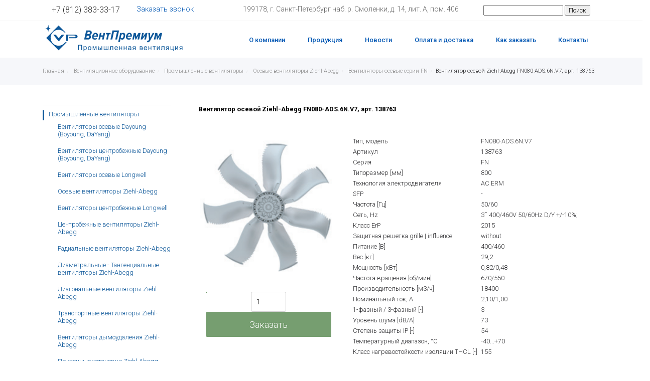

--- FILE ---
content_type: text/html; charset=utf-8
request_url: https://ventpremium.ru/catalog/promyshlennye-ventilyatory/osevye-ventilyatory/ventilyatoryi_osevyie_serii_fn/fn080ads6nv7_138763.html
body_size: 9890
content:
<!DOCTYPE html>
<html xmlns="http://www.w3.org/1999/xhtml">
<head>
<title>Вентилятор осевой Ziehl-Abegg FN080-ADS.6N.V7, арт. 138763 купить в ВентПремиум в СПб</title>
<meta http-equiv="Content-Type" content="text/html; charset=UTF-8">
<meta http-equiv="Cache-Control" content="max-age=3600, must-revalidate">
<meta http-equiv="X-UA-Compatible" content="IE=edge, chrome=1">
<meta name="keywords" content="Вентилятор осевой Ziehl-Abegg FN080-ADS.6N.V7, 138763">
<meta name="description" content="Вентилятор осевой Ziehl-Abegg FN080-ADS.6N.V7, арт. 138763, относится к серии вентиляторов осевого типа и имеет диаметр лопастей 800 мм. Он отличается от других вентиляторов своей мощностью и производительностью, обеспечивая высокую эффективность и надежность в работе.">
<meta name="cmsmagazine" content="e81196d9023e622ed7b92ae6bbd88e87">
<meta name="viewport" content="width=device-width initial-scale=1.0">
<meta name="format-detection" content="telephone=no">
<!-- css --><link rel="stylesheet" href="/cms/css/normalize/normalize_v4.1.1.css">
<link rel="stylesheet" href="/cms/css/libs/btp/btp.min.css" type="text/css">
<link rel="stylesheet" href="/templates/css/animate.css">
<link rel="stylesheet" href="/templates/css/typography.css">
<link rel="stylesheet" href="/templates/css/main.css">
<link type="text/css" href="/templates/catalogs/css/catalogs-link.css" rel="stylesheet">
<link type="text/css" href="/templates/catalogs/css/catalogs-style.css" rel="stylesheet">
<script type="text/javascript" src="/cms/js/jquery-3.1.1.min.js"></script>
</head>
<body>
<div class="wb-place">
<div id="content_t-menu-header_4">
	<header class="header bg-widget">
		<div class="header__top">
			<div class="container">
				<div class="header__top__wrap">
					<div class="header__top__block">
						<div class="header__top__phone">
							<a href="tel:+7 (812) 383-33-17" class="header__top__phone__link">+7 (812) 383-33-17</a>
						</div>
						<div class="header__top__collBack">
							<a href="/forms/33" style="color:#0056b3"class="header__top__collBack__link">
								Заказать звонок
							</a>
						</div>
					</div>
					<div class="header__top__block">
						<div class="header__top__address">
							199178, г. Санкт-Петербург наб. р. Смоленки, д. 14, лит. А, пом. 406
						</div>
					</div>
					<div>
						<div class="header__top__search">


                          
<form action="/s/search2" method="post" name="search" class="header__form" >
<input name="act" value="search" type="hidden" />
<input type="text" name="s_search" id="search" value="" >
<input id="search-submit"  type="submit" value="Поиск" />
</form>

                          
                          
                          
						</div>
					</div>
				</div>
			</div>
		</div>
		<div class="header__bottom">
			<div class="container">
				<div class="header__bottom__wrap">
					<div class="header__logo">
						<div class="burger">
							<div class="burger__line"></div>
							<div class="burger__line"></div>
							<div class="burger__line"></div>
						</div>
						<div class="header__logo__img">
                          <a href="/">
                              <div class="svg-color" style="width: 280px; height: 70px;display: inline-block;-webkit-mask-image: url(/userfiles/svg/logo.svg);mask-image:url(/userfiles/svg/logo.svg);"></div>
                            </a>
						</div>
					
					</div>
					<nav class="menu">
						<ul class="menu__list">
							<li class="menu__item-0">
								<a href="/about" class="menu__link-0">О компании</a>
							</li>
							<li class="menu__item-0">
								<a href="/catalog" class="menu__link-0">Продукция</a>
							</li>
							<li class="menu__item-0">
								<a href="/news" class="menu__link-0">Новости</a>
							</li>
							<li class="menu__item-0">
								<a href="/oplata_i_dostavka" class="menu__link-0">Оплата и доставка</a>
							</li>
							<li class="menu__item-0">
								<a href="/kak_zakazat" class="menu__link-0">Как заказать</a>
							</li>
							<li class="menu__item-0">
								<a href="/contacts" class="menu__link-0">Контакты</a>
							</li>
						</ul>
					</nav>
					<div class="header__top__search searc__mibile">
						<i class="header__top__svg" aria-hidden="true" >
							<svg xmlns="http://www.w3.org/2000/svg" width="17" height="17" viewBox="0 0 17 17">
								<defs>
									<style>
										.header__top__svg-fill {
											fill: #222;
											fill-rule: evenodd;
										}
									</style>
									</defs>
									<path class="header__top__svg-fill" d="M7.5,0A7.5,7.5,0,1,1,0,7.5,7.5,7.5,0,0,1,7.5,0Zm0,2A5.5,5.5,0,1,1,2,7.5,5.5,5.5,0,0,1,7.5,2Z"/>
									<path class="header__top__svg-fill" d="M13.417,12.035l3.3,3.3a0.978,0.978,0,1,1-1.382,1.382l-3.3-3.3A0.978,0.978,0,0,1,13.417,12.035Z"/>
							</svg>
						</i>
					</div>
				</div>
			</div>
		</div>
	</header>

</div>
<div id="content_BreadCrumbsGray_1" class="d-none d-lg-block"><div class="breadcrumb greyline">
<div class="container">
<ul class="breadcrumb">
<li><a class="color-888 color-theme-hover" href="/" title="Главная "><span>
Главная </span></a></li>
<li><a class="color-888 color-theme-hover" href="/catalog" title="Вентиляционное оборудование"><span>
Вентиляционное оборудование</span></a></li>
<li><a class="color-888 color-theme-hover" href="/catalog/promyshlennye-ventilyatory" title="Промышленные вентиляторы"><span>
Промышленные вентиляторы</span></a></li>
<li><a class="color-888 color-theme-hover" href="/catalog/promyshlennye-ventilyatory/osevye-ventilyatory" title="Осевые вентиляторы Ziehl-Abegg "><span>
Осевые вентиляторы Ziehl-Abegg </span></a></li>
<li><a class="color-888 color-theme-hover" href="/catalog/promyshlennye-ventilyatory/osevye-ventilyatory/ventilyatoryi_osevyie_serii_fn" title="Вентиляторы осевые серии FN"><span>
Вентиляторы осевые серии FN</span></a></li></span></a></li><li id="bx_breadcrumb_1" class="active"><span class="last_point">Вентилятор осевой Ziehl-Abegg FN080-ADS.6N.V7, арт. 138763</span></li>                                              
</ul>			
</div>
</div></div>

</div>
  
<div class="container">
<div class="row">
  <div class="col-xs-12 d-none d-lg-block col-sm-3 col-md-3 col-lg-3 wb-place">
     <div id="content_menu_vert_1"><nav class="menu bg-widget">
<ul class="menu__list">

	<li class="lev0 active menu__item-0"><a href="/catalog/promyshlennye-ventilyatory" class="menu__link-0"><span class="menu__text-0 active" >Промышленные вентиляторы</span></a>
		<ul class="submenu sub_lev0 menu__list-1">
		<li class="lev1 menu__item-1"><a href="/catalog/promyshlennye-ventilyatory/ventilyatoryi_osevyie_dayoung_boyoung" class="menu__link-1"><span class="menu__text-1" >Вентиляторы осевые Dayoung (Boyoung, DaYang)</span></a>
		</li>
		<li class="lev1 menu__item-1"><a href="/catalog/promyshlennye-ventilyatory/ventilyatoryi_tsentrobezhnyie_dayoung_boyoung" class="menu__link-1"><span class="menu__text-1" >Вентиляторы центробежные Dayoung (Boyoung, DaYang)</span></a>
		</li>
		<li class="lev1 menu__item-1"><a href="/catalog/promyshlennye-ventilyatory/ventilyatoryi_osevyie_longwell" class="menu__link-1"><span class="menu__text-1" >Вентиляторы осевые Longwell</span></a>
		</li>
		<li class="lev1 active menu__item-1"><a href="/catalog/promyshlennye-ventilyatory/osevye-ventilyatory" class="menu__link-1"><span class="menu__text-1 active" >Осевые вентиляторы Ziehl-Abegg </span></a>
		</li>
		<li class="lev1 menu__item-1"><a href="/catalog/promyshlennye-ventilyatory/ventilyatoryi_tsentrobezhnyie_longwell" class="menu__link-1"><span class="menu__text-1" >Вентиляторы центробежные Longwell</span></a>
		</li>
		<li class="lev1 menu__item-1"><a href="/catalog/promyshlennye-ventilyatory/tsentrobezhnye-ventilyatory" class="menu__link-1"><span class="menu__text-1" >Центробежные вентиляторы Ziehl-Abegg</span></a>
		</li>
		<li class="lev1 menu__item-1"><a href="/catalog/promyshlennye-ventilyatory/radialnyie_ventilyatoryi" class="menu__link-1"><span class="menu__text-1" >Радиальные вентиляторы Ziehl-Abegg</span></a>
		</li>
		<li class="lev1 menu__item-1"><a href="/catalog/promyshlennye-ventilyatory/diametralnyie__tangentsialnyie_ventilyatoryi" class="menu__link-1"><span class="menu__text-1" >Диаметральные - Тангенциальные вентиляторы Ziehl-Abegg</span></a>
		</li>
		<li class="lev1 menu__item-1"><a href="/catalog/promyshlennye-ventilyatory/diagonalnyie_ventilyatoryi" class="menu__link-1"><span class="menu__text-1" >Диагональные вентиляторы Ziehl-Abegg</span></a>
		</li>
		<li class="lev1 menu__item-1"><a href="/catalog/promyshlennye-ventilyatory/transportnyie_ventilyatoryi" class="menu__link-1"><span class="menu__text-1" >Транспортные вентиляторы Ziehl-Abegg</span></a>
		</li>
		<li class="lev1 menu__item-1"><a href="/catalog/promyshlennye-ventilyatory/ventilyatoryi_dyimoudaleniya" class="menu__link-1"><span class="menu__text-1" >Вентиляторы дымоудаления Ziehl-Abegg</span></a>
		</li>
		<li class="lev1 menu__item-1"><a href="/catalog/promyshlennye-ventilyatory/pritochnyie_ustanovki" class="menu__link-1"><span class="menu__text-1" >Приточные установки Ziehl-Abegg</span></a>
		</li>
		<li class="lev1 menu__item-1"><a href="/catalog/promyshlennye-ventilyatory/kryishnyie_ventilyatoryi" class="menu__link-1"><span class="menu__text-1" >Крышные вентиляторы Ziehl-Abegg</span></a>
		</li>
		</ul>
	</li>
	<li class="lev0 menu__item-0"><a href="/catalog/vzryvozashchishchennye-ventilyatory" class="menu__link-0"><span class="menu__text-0" >Взрывозащищенные вентиляторы</span></a>
		<ul class="submenu sub_lev0 menu__list-1">
		<li class="lev1 menu__item-1"><a href="/catalog/vzryvozashchishchennye-ventilyatory/vzryivozaschischennyie_osevyie_ventilyatoryi_serii_fb_atex" class="menu__link-1"><span class="menu__text-1" >Взрывозащищенные осевые вентиляторы серии FB_Atex Ziehl-Abegg</span></a>
		</li>
		<li class="lev1 menu__item-1"><a href="/catalog/vzryvozashchishchennye-ventilyatory/vzryivozaschischennyie_tsentrobezhnyie_ventilyatoryi_serii_erc_atex" class="menu__link-1"><span class="menu__text-1" >Взрывозащищенные центробежные вентиляторы серии ER..C_Atex Ziehl-Abegg</span></a>
		</li>
		</ul>
	</li>
	<li class="lev0 menu__item-0"><a href="/catalog/privodnye-sistemy" class="menu__link-0"><span class="menu__text-0" >Приводные системы</span></a>
		<ul class="submenu sub_lev0 menu__list-1">
		<li class="lev1 menu__item-1"><a href="/catalog/privodnye-sistemy/dvigateli_dlya_liftov" class="menu__link-1"><span class="menu__text-1" >Двигатели для лифтов Ziehl-Abegg</span></a>
		</li>
		<li class="lev1 menu__item-1"><a href="/catalog/privodnye-sistemy/dvigateli_dlya_podemnikov" class="menu__link-1"><span class="menu__text-1" >Двигатели для подъемников Ziehl-Abegg</span></a>
		</li>
		</ul>
	</li>
	<li class="lev0 menu__item-0"><a href="/catalog/rabochie-kolesa" class="menu__link-0"><span class="menu__text-0" >Рабочие колеса</span></a>
		<ul class="submenu sub_lev0 menu__list-1">
		<li class="lev1 menu__item-1"><a href="/catalog/rabochie-kolesa/radialnyie_kolesa" class="menu__link-1"><span class="menu__text-1" >Радиальные колеса Ziehl-Abegg</span></a>
		</li>
		<li class="lev1 menu__item-1"><a href="/catalog/rabochie-kolesa/rabochie_kolesa_bez_motorov" class="menu__link-1"><span class="menu__text-1" >Рабочие колеса без моторов Ziehl-Abegg</span></a>
		</li>
		</ul>
	</li>
	<li class="lev0 menu__item-0"><a href="/catalog/avtomatika-dlya-sistem-ventilyatsii" class="menu__link-0"><span class="menu__text-0" >Автоматика для систем вентиляции</span></a>
		<ul class="submenu sub_lev0 menu__list-1">
		<li class="lev1 menu__item-1"><a href="/catalog/avtomatika-dlya-sistem-ventilyatsii/preobrazovatel_chastotyi" class="menu__link-1"><span class="menu__text-1" >Преобразователь частоты Ziehl-Abegg</span></a>
		</li>
		<li class="lev1 menu__item-1"><a href="/catalog/avtomatika-dlya-sistem-ventilyatsii/elektronnyie_regulyatoryi_napryazheniya" class="menu__link-1"><span class="menu__text-1" >Электронные регуляторы напряжения Ziehl-Abegg</span></a>
		</li>
		<li class="lev1 menu__item-1"><a href="/catalog/avtomatika-dlya-sistem-ventilyatsii/reguliruyuschie_ustroystva_dlya_transformatorov" class="menu__link-1"><span class="menu__text-1" >Регулирующие устройства для трансформаторов Ziehl-Abegg</span></a>
		</li>
		<li class="lev1 menu__item-1"><a href="/catalog/avtomatika-dlya-sistem-ventilyatsii/zaschita_dvigatelya" class="menu__link-1"><span class="menu__text-1" >Защита двигателя Ziehl-Abegg</span></a>
		</li>
		<li class="lev1 menu__item-1"><a href="/catalog/avtomatika-dlya-sistem-ventilyatsii/preobrazovateli_chastotyi_zetadyn_dlya_privodov_podemnikov" class="menu__link-1"><span class="menu__text-1" >Преобразователи частоты ZETADYN для приводов подъемников Ziehl-Abegg</span></a>
		</li>
		<li class="lev1 menu__item-1"><a href="/catalog/avtomatika-dlya-sistem-ventilyatsii/blok_upravleniya_evac_3c_avariynoy_evakuatsii_lifta" class="menu__link-1"><span class="menu__text-1" >Блок управления EVAC 3C аварийной эвакуации лифта Ziehl-Abegg</span></a>
		</li>
		<li class="lev1 menu__item-1"><a href="/catalog/avtomatika-dlya-sistem-ventilyatsii/evakuatsionnaya_ustanovka_evac_3b_dlya_avariynoy_evakuatsii" class="menu__link-1"><span class="menu__text-1" >Эвакуационная установка EVAC 3B для аварийной эвакуации Ziehl-Abegg</span></a>
		</li>
		</ul>
	</li>
</ul>
</nav></div>
     <!-- <div id="content_rekom_produc_1">rekom_produc_1</div>-->
   <!--  <div id="content_recently_viewed_products_1">recently_viewed_products_1</div>-->
  </div>
  <div class="col-xs-12 col-sm-12 col-md-12 col-lg-9 wb-place" style="padding-left:40px;">  
      <div id="content_free_title1_7"><h1>Вентилятор осевой Ziehl-Abegg FN080-ADS.6N.V7, арт. 138763</h1></div> 
    
      <div id="content_album_catalog_1"></div>
<div id="content_content_7"><link rel="stylesheet" href="/templates/modules/cat_product/cat_product.css">
	<script src="/cms/js/JsHttpRequest.js"/></script>
<form method="post" class="pageProduct__form">
	<input type="hidden" name="id" value="343">
		<!-- Старая корзина -->
		<input type="hidden" name="act" value="buy">
			<div class="pageProduct__wrap">
				<div class="pageProduct__left">
					<div class="pageProduct__img">
						<div class="pageProduct__img__item">
							<img src="/userfiles/fn/FN080.png" alt="Вентилятор осевой Ziehl-Abegg FN080-ADS.6N.V7, арт. 138763"/>
							</div>
					</div>
					<div class="pageProduct__add">
					<div class="pageProduct__addBlock">
					<div class="pageProduct__goodsAmount__block"><input name="product_count" type="number" value="1"></div>
						<input type="submit" value="Заказать"  id="bay"  class="pageProduct__addBlock__button button">
							<!--  -->
						</div>
					</div>
				</div>
				<div class="pageProduct__right">
					<div class="row">
						<div class="col-6 pageProduct__property__item">Тип, модель</div>
						<div class="col-6 pageProduct__property__item">FN080-ADS.6N.V7  </div>
					</div>
					
					<div class="row">
						<div class="col-6 pageProduct__property__item">Артикул</div>
						<div class="col-6 pageProduct__property__item">138763  </div>
					</div>
					
					<div class="row">
						<div class="col-6 pageProduct__property__item">Серия</div>
						<div class="col-6 pageProduct__property__item">FN  </div>
					</div>
					
					<div class="row">
						<div class="col-6 pageProduct__property__item">Типоразмер [мм]</div>
						<div class="col-6 pageProduct__property__item">800  </div>
					</div>
					
					<div class="row">
						<div class="col-6 pageProduct__property__item">Технология электродвигателя</div>
						<div class="col-6 pageProduct__property__item">AC ERM  </div>
					</div>
					
					<div class="row">
						<div class="col-6 pageProduct__property__item">SFP</div>
						<div class="col-6 pageProduct__property__item">-  </div>
					</div>
					
					<div class="row">
						<div class="col-6 pageProduct__property__item">Частота [Гц]</div>
						<div class="col-6 pageProduct__property__item">50/60  </div>
					</div>
					
					<div class="row">
						<div class="col-6 pageProduct__property__item">Сеть, Hz</div>
						<div class="col-6 pageProduct__property__item">3˜ 400/460V 50/60Hz D/Y +/-10%;  </div>
					</div>
					
					<div class="row">
						<div class="col-6 pageProduct__property__item">Класс ErP</div>
						<div class="col-6 pageProduct__property__item">2015  </div>
					</div>
					
					<div class="row">
						<div class="col-6 pageProduct__property__item">Защитная решетка grille | influence</div>
						<div class="col-6 pageProduct__property__item">without  </div>
					</div>
					
					<div class="row">
						<div class="col-6 pageProduct__property__item">Питание [В]</div>
						<div class="col-6 pageProduct__property__item">400/460  </div>
					</div>
					
					<div class="row">
						<div class="col-6 pageProduct__property__item">Вес [кг]</div>
						<div class="col-6 pageProduct__property__item">29,2  </div>
					</div>
					
					<div class="row">
						<div class="col-6 pageProduct__property__item">Мощность [кВт]</div>
						<div class="col-6 pageProduct__property__item">0,82/0,48  </div>
					</div>
					
					<div class="row">
						<div class="col-6 pageProduct__property__item">Частота вращения [об/мин]</div>
						<div class="col-6 pageProduct__property__item">670/550  </div>
					</div>
					
					<div class="row">
						<div class="col-6 pageProduct__property__item">Производительность [м3/ч]</div>
						<div class="col-6 pageProduct__property__item">18400  </div>
					</div>
					
					<div class="row">
						<div class="col-6 pageProduct__property__item">Номинальный ток, А</div>
						<div class="col-6 pageProduct__property__item">2,10/1,00  </div>
					</div>
					
					<div class="row">
						<div class="col-6 pageProduct__property__item">1-фазный / 3-фазный [-]</div>
						<div class="col-6 pageProduct__property__item">3  </div>
					</div>
					
					<div class="row">
						<div class="col-6 pageProduct__property__item">Уровень шума [dB/A]</div>
						<div class="col-6 pageProduct__property__item">73  </div>
					</div>
					
					<div class="row">
						<div class="col-6 pageProduct__property__item">Степень защиты IP [-]</div>
						<div class="col-6 pageProduct__property__item">54  </div>
					</div>
					
					<div class="row">
						<div class="col-6 pageProduct__property__item">Температурный диапазон, °С</div>
						<div class="col-6 pageProduct__property__item">-40...+70  </div>
					</div>
					
					<div class="row">
						<div class="col-6 pageProduct__property__item">Класс нагревостойкости изоляции THCL [-]</div>
						<div class="col-6 pageProduct__property__item">155  </div>
					</div>
					</div>
			</div>
			<div class="pageProduct__description">
				<div class=""><p>Вентилятор осевой Ziehl-Abegg FN080-ADS.6N.V7, арт. 138763, относится к серии вентиляторов осевого типа и имеет диаметр лопастей 800 мм. Он отличается от других вентиляторов своей мощностью и производительностью, обеспечивая высокую эффективность и надежность в работе.

<br><br>Технические особенности вентилятора Ziehl-Abegg FN080-ADS.6N.V7 включают в себя высокоскоростной двигатель, мощностью 0,82 кВт и максимальной скоростью вращения вентилятора до 670 оборотов в минуту. Он имеет высокий уровень воздушного потока до 18 400 м³/ч и высокую степень сжатия до 2,6 кПа. Также, этот вентилятор имеет защиту от перегрузки, короткого замыкания и низкого напряжения, что делает его очень безопасным в использовании.

<br><br>Ziehl-Abegg FN080-ADS.6N.V7 используется в различных сферах применения, таких как промышленные производства, транспортные средства, системы вентиляции и кондиционирования, а также в других областях, где требуется большой объем воздушного потока. Этот вентилятор подходит для использования в сухих и влажных условиях, что расширяет его возможности применения. Он также отличается низким уровнем шума, что делает его идеальным для использования в помещениях, где требуется тихая работа.</p></div>
				<div class=""><p><b>Технические характеристики:</b></p>

<ul>
	<li>Тип - <span style="color:#2980b9;"><strong>FN080-ADS.6N.V7</strong></span>;</li>
	<li>Каталожный номер - <span style="color:#2980b9;"><strong>138763</strong></span><strong>;</strong></li>
	<li>Типоразмер - <b>800 мм</b>;</li>
	<li>Технология электродвигателя - <b>AC ERM</b>;</li>
	<li>SFP&nbsp;[-]&nbsp;<strong>-</strong>;</li>
	<li>Частота f<span style="font-size:8px;">BP</span> (Hz) - <span style="color:#2980b9;"><strong>5</strong><b>0</b></span>;</li>
	<li>Сеть - <strong>3&tilde; 400V 50Hz D</strong>;</li>
	<li>Класс&nbsp;ErP [-] -&nbsp;<strong>2015</strong><strong>;</strong></li>
	<li>UL&nbsp;[-] <strong>-;</strong></li>
	<li>Защитная решетка grille | influence - <strong>pressure side / measured</strong><strong>;</strong></li>
	<li>КПД &eta;<sub>statA&nbsp;</sub>[%] -&nbsp;<strong>33,4;</strong></li>
	<li>Производительность N<sub>IST&nbsp;</sub>[%] -&nbsp;<strong>40,3;</strong></li>
	<li>Производительность N<sub>target&nbsp;</sub>[%] - <strong>40;</strong></li>
	<li>Номинальный ток &Iota;<sub>&Nu;&nbsp;</sub>(A) - <strong>2.10</strong><strong>;</strong></li>
	<li>Макс. допустимая температура перемещаемой среды (tr) &deg;C&quot; - <b>70</b>;</li>
	<li>&rho;&nbsp;[kg/m&sup3;] -&nbsp;<strong>1.16;</strong></li>
	<li>Напряжение U<sub>N</sub> [V] - <strong>40</strong><b>0</b>;</li>
	<li>P<sub>N&nbsp;</sub>[kW] - <strong>0.82</strong>;</li>
</ul>

<p><b>Характеристики вентилятора:</b></p>

<ul>
	<li>частота&nbsp;вращения&nbsp;вентилятора&nbsp;(n)&nbsp;| max.&nbsp;(nmax)&nbsp;, 1/min <strong>- &shy; 670</strong>;</li>
	<li>Масса изделия (mPr) kg - <strong>36,5</strong>;</li>
	<li>1-фазный / 3-фазный [-] - <b>3</b>;</li>
	<li>IP [-] - <strong>54</strong>;</li>
	<li>THCL [-] - <b>155</b>;</li>
</ul>

<p><b>Данные на заводской табличке:</b><br />
<br />
<img alt="" src="/userfiles/Produktbild_FE2owlet-S.jpg" style="width: 240px; height: 220px;" />&nbsp; &nbsp; &nbsp;</p>

<p>3&tilde; 400V +10/-10 D/Y 50Hz P1 0.82/0.48kW P2 0.54/0.28kW<br />
2.10/1.00A DI=0% 670/550/MIN COSY 0.56 70&deg;C<br />
3&tilde; 400V +10/-10 D/Y 60Hz P1 1.10/0.52kW P2 0.64/0.19kW<br />
2.40/1.10A DI=0% 720/520/MIN COSY 0.67 70&deg;C<br />
3&tilde; 460V +10/-10 D/Y 60Hz P1 1.25/0.68kW P2 0.76/0.26kW<br />
2.50/1.20A DI=0% 770/550/MIN COSY 0.63 70&deg;C<br />
IP54 THCL155<br />
Efficiency class -<br />
<b>ErP-данные</b><br />
КПД &eta;<sub>statA</sub>: 33,4%<br />
производительность: N<sub>IST</sub>&nbsp;= 40,3 % / N<sub>target</sub>&nbsp;= 40 %</p>

<p><b>Расход воздуха | Измеренная плотность 1.16 [kg/m&sup3;</b>] <b><strong>5</strong>0&nbsp;</b><strong>Hz</strong><b>&nbsp; &nbsp; &nbsp; &nbsp; &nbsp; &nbsp; &nbsp; &nbsp; &nbsp; &nbsp; &nbsp; &nbsp; &nbsp; &nbsp; &nbsp; &nbsp; &nbsp; &nbsp; &nbsp; &nbsp; &nbsp; &nbsp; &nbsp;&nbsp;</b><br />
Measured in full nozzle without guard grille in air flow direction V in installation type A according to ISO5801</p>

<p><img alt="" src="/userfiles/1723.png" style="width: 500px; height: 310px;" />&nbsp; &nbsp;&nbsp;</p>

<p><b>Потребляемая мощность P1&nbsp;</b><strong>(Hz - </strong><b><strong>5</strong>0)&nbsp;<br />
<img alt="" src="/userfiles/1724.png" style="width: 500px; height: 369px;" />&nbsp; &nbsp;&nbsp;</b></p>

<p><b>КПД &eta;sF&nbsp;</b><strong>(Hz - </strong><b><strong>5</strong>0)&nbsp;<br />
<img alt="" src="/userfiles/1725.png" style="width: 500px; height: 369px;" />&nbsp; &nbsp;&nbsp;</b></p>

<p><b>Акустические хар-ки Lw(A),5&nbsp;</b><strong>(Hz - </strong><b><strong>5</strong>0)&nbsp;<br />
<img alt="" src="/userfiles/1726.png" style="width: 500px; height: 183px;" /></b></p>

<p><b>Чертеж<br />
<img alt="" src="/userfiles/1727.png" style="width: 500px; height: 400px;" /></b></p>

<p><b>Технические характеристики:</b></p>

<ul>
	<li>Тип - <span style="color:#2980b9;"><strong>FN080-ADS.6N.V7</strong></span>;</li>
	<li>Каталожный номер - <span style="color:#2980b9;"><strong>138763</strong></span><strong>;</strong></li>
	<li>Типоразмер - <b>800 мм</b>;</li>
	<li>Технология электродвигателя - <b>AC ERM</b>;</li>
	<li>SFP&nbsp;[-]&nbsp;<strong>-</strong>;</li>
	<li>Частота f<span style="font-size:8px;">BP</span> (Hz) - <span style="color:#2980b9;"><strong>5</strong><b>0</b></span>;</li>
	<li>Сеть - <strong>3&tilde; 400V 50Hz Y</strong>;</li>
	<li>Класс&nbsp;ErP [-] -&nbsp;<strong>2015</strong><strong>;</strong></li>
	<li>UL&nbsp;[-] <strong>-;</strong></li>
	<li>Защитная решетка grille | influence - <strong>pressure side / measured;</strong></li>
	<li>КПД &eta;<sub>statA&nbsp;</sub>[%] -&nbsp;<strong>33,4;</strong></li>
	<li>Производительность N<sub>IST&nbsp;</sub>[%] -&nbsp;<strong>40,3;</strong></li>
	<li>Производительность N<sub>target&nbsp;</sub>[%] - <strong>40;</strong></li>
	<li>Номинальный ток &Iota;<sub>&Nu;&nbsp;</sub>(A) - <strong>1.00</strong><strong>;</strong></li>
	<li>Макс. допустимая температура перемещаемой среды (tr) &deg;C&quot; - <b>70</b>;</li>
	<li>&rho;&nbsp;[kg/m&sup3;] -&nbsp;<strong>1.16;</strong></li>
	<li>Напряжение U<sub>N</sub> [V] - <strong>40</strong><b>0</b>;</li>
	<li>P<sub>N&nbsp;</sub>[kW] - <strong>0.48</strong>;</li>
</ul>

<p><b>Характеристики вентилятора:</b></p>

<ul>
	<li>частота&nbsp;вращения&nbsp;вентилятора&nbsp;(n)&nbsp;| max.&nbsp;(nmax)&nbsp;, 1/min <strong>- &shy; 550</strong>;</li>
	<li>Масса изделия (mPr) kg - <strong>36,5</strong>;</li>
	<li>1-фазный / 3-фазный [-] - <b>3</b>;</li>
	<li>IP [-] - <strong>54</strong>;</li>
	<li>THCL [-] - <b>155</b>;</li>
</ul>

<p><b>Данные на заводской табличке:</b><br />
<br />
<img alt="" src="/userfiles/Produktbild_FE2owlet-S.jpg" style="width: 240px; height: 220px;" />&nbsp; &nbsp; &nbsp;</p>

<p>3&tilde; 400V +10/-10 D/Y 50Hz P1 0.82/0.48kW P2 0.54/0.28kW<br />
2.10/1.00A DI=0% 670/550/MIN COSY 0.56 70&deg;C<br />
3&tilde; 400V +10/-10 D/Y 60Hz P1 1.10/0.52kW P2 0.64/0.19kW<br />
2.40/1.10A DI=0% 720/520/MIN COSY 0.67 70&deg;C<br />
3&tilde; 460V +10/-10 D/Y 60Hz P1 1.25/0.68kW P2 0.76/0.26kW<br />
2.50/1.20A DI=0% 770/550/MIN COSY 0.63 70&deg;C<br />
IP54 THCL155<br />
Efficiency class -<br />
<b>ErP-данные</b><br />
КПД &eta;<sub>statA</sub>: 33,4%<br />
производительность: N<sub>IST</sub>&nbsp;= 40,3 % / N<sub>target</sub>&nbsp;= 40 %</p>

<p><b>Расход воздуха | Измеренная плотность 1.16 [kg/m&sup3;</b>] <b><strong>5</strong>0&nbsp;</b><strong>Hz</strong><b>&nbsp; &nbsp; &nbsp; &nbsp; &nbsp; &nbsp; &nbsp; &nbsp; &nbsp; &nbsp; &nbsp; &nbsp; &nbsp; &nbsp; &nbsp; &nbsp; &nbsp; &nbsp; &nbsp; &nbsp; &nbsp; &nbsp; &nbsp;&nbsp;</b><br />
Measured in full nozzle without guard grille in air flow direction V in installation type A according to ISO5801</p>

<p><img alt="" src="/userfiles/1723.png" style="width: 500px; height: 310px;" />&nbsp; &nbsp;&nbsp;</p>

<p><b>Потребляемая мощность P1&nbsp;</b><strong>(Hz - </strong><b><strong>5</strong>0)&nbsp;<br />
<img alt="" src="/userfiles/1724.png" style="width: 500px; height: 369px;" />&nbsp; &nbsp;&nbsp;</b></p>

<p><b>КПД &eta;sF&nbsp;</b><strong>(Hz - </strong><b><strong>5</strong>0)&nbsp;<br />
<img alt="" src="/userfiles/1725.png" style="width: 500px; height: 369px;" />&nbsp; &nbsp;&nbsp;</b></p>

<p><b>Акустические хар-ки Lw(A),5&nbsp;</b><strong>(Hz - </strong><b><strong>5</strong>0)&nbsp;<br />
<img alt="" src="/userfiles/1726.png" style="width: 500px; height: 183px;" /></b></p>

<p><b>Чертеж<br />
<img alt="" src="/userfiles/1727.png" style="width: 500px; height: 400px;" /></b></p>

<p><b>Технические характеристики:</b></p>

<ul>
	<li>Тип - <span style="color:#2980b9;"><strong>FN080-ADS.6N.V7</strong></span>;</li>
	<li>Каталожный номер - <span style="color:#2980b9;"><strong>138763</strong></span><strong>;</strong></li>
	<li>Типоразмер - <b>800 мм</b>;</li>
	<li>Технология электродвигателя - <b>AC ERM</b>;</li>
	<li>SFP&nbsp;[-]&nbsp;<strong>-</strong>;</li>
	<li>Частота f<span style="font-size:8px;">BP</span> (Hz) - <span style="color:#2980b9;"><strong>6</strong><b>0</b></span>;</li>
	<li>Сеть - <strong>3&tilde; 400V 60Hz D</strong>;</li>
	<li>Класс&nbsp;ErP [-] -&nbsp;<strong>2015</strong><strong>;</strong></li>
	<li>UL&nbsp;[-] <strong>-;</strong></li>
	<li>Защитная решетка grille | influence - <strong>pressure side / measured;</strong></li>
	<li>КПД &eta;<sub>statA&nbsp;</sub>[%] -&nbsp;<strong>32,7;</strong></li>
	<li>Производительность N<sub>IST&nbsp;</sub>[%] -&nbsp;<strong>40,3;</strong></li>
	<li>Производительность N<sub>target&nbsp;</sub>[%] - <strong>40;</strong></li>
	<li>Номинальный ток &Iota;<sub>&Nu;&nbsp;</sub>(A) - <strong>2.40</strong><strong>;</strong></li>
	<li>Макс. допустимая температура перемещаемой среды (tr) &deg;C&quot; - <b>70</b>;</li>
	<li>&rho;&nbsp;[kg/m&sup3;] -&nbsp;<strong>1.16;</strong></li>
	<li>Напряжение U<sub>N</sub> [V] - <strong>40</strong><b>0</b>;</li>
	<li>P<sub>N&nbsp;</sub>[kW] - <strong>1.10</strong>;</li>
</ul>

<p><b>Характеристики вентилятора:</b></p>

<ul>
	<li>частота&nbsp;вращения&nbsp;вентилятора&nbsp;(n)&nbsp;| max.&nbsp;(nmax)&nbsp;, 1/min <strong>- &shy; 720</strong>;</li>
	<li>Масса изделия (mPr) kg - <strong>36,5</strong>;</li>
	<li>1-фазный / 3-фазный [-] - <b>3</b>;</li>
	<li>IP [-] - <strong>54</strong>;</li>
	<li>THCL [-] - <b>155</b>;</li>
</ul>

<p><b>Данные на заводской табличке:</b><br />
<br />
<img alt="" src="/userfiles/Produktbild_FE2owlet-S.jpg" style="width: 240px; height: 220px;" />&nbsp; &nbsp; &nbsp;</p>

<p>3&tilde; 400V +10/-10 D/Y 50Hz P1 0.82/0.48kW P2 0.54/0.28kW<br />
2.10/1.00A DI=0% 670/550/MIN COSY 0.56 70&deg;C<br />
3&tilde; 400V +10/-10 D/Y 60Hz P1 1.10/0.52kW P2 0.64/0.19kW<br />
2.40/1.10A DI=0% 720/520/MIN COSY 0.67 70&deg;C<br />
3&tilde; 460V +10/-10 D/Y 60Hz P1 1.25/0.68kW P2 0.76/0.26kW<br />
2.50/1.20A DI=0% 770/550/MIN COSY 0.63 70&deg;C<br />
IP54 THCL155<br />
Efficiency class -<br />
<b>ErP-данные</b><br />
КПД &eta;<sub>statA</sub>: 32,7%<br />
производительность: N<sub>IST</sub>&nbsp;= 40,3 % / N<sub>target</sub>&nbsp;= 40 %</p>

<p><b>Расход воздуха | Измеренная плотность 1.16 [kg/m&sup3;</b>] <b><strong>6</strong>0&nbsp;</b><strong>Hz</strong><b>&nbsp; &nbsp; &nbsp; &nbsp; &nbsp; &nbsp; &nbsp; &nbsp; &nbsp; &nbsp; &nbsp; &nbsp; &nbsp; &nbsp; &nbsp; &nbsp; &nbsp; &nbsp; &nbsp; &nbsp; &nbsp; &nbsp; &nbsp;&nbsp;</b><br />
Measured in full nozzle without guard grille in air flow direction V in installation type A according to ISO5801</p>

<p><img alt="" src="/userfiles/1728.png" style="width: 500px; height: 310px;" />&nbsp; &nbsp;&nbsp;</p>

<p><b>Потребляемая мощность P1&nbsp;</b><strong>(Hz - </strong><b><strong>6</strong>0)&nbsp;<br />
<img alt="" src="/userfiles/1729.png" style="width: 500px; height: 369px;" />&nbsp; &nbsp;&nbsp;</b></p>

<p><b>КПД &eta;sF&nbsp;</b><strong>(Hz - </strong><b><strong>6</strong>0)&nbsp;<br />
<img alt="" src="/userfiles/1730.png" style="width: 500px; height: 369px;" />&nbsp; &nbsp;&nbsp;</b></p>

<p><b>Акустические хар-ки Lw(A),5&nbsp;</b><strong>(Hz - </strong><b><strong>6</strong>0)&nbsp;<br />
<img alt="" src="/userfiles/1731.png" style="width: 500px; height: 183px;" /></b></p>

<p><b>Чертеж<br />
<img alt="" src="/userfiles/1727.png" style="width: 500px; height: 400px;" /></b></p>

<p><b>Технические характеристики:</b></p>

<ul>
	<li>Тип - <span style="color:#2980b9;"><strong>FN080-ADS.6N.V7</strong></span>;</li>
	<li>Каталожный номер - <span style="color:#2980b9;"><strong>138763</strong></span><strong>;</strong></li>
	<li>Типоразмер - <b>800 мм</b>;</li>
	<li>Технология электродвигателя - <b>AC ERM</b>;</li>
	<li>SFP&nbsp;[-]&nbsp;<strong>-</strong>;</li>
	<li>Частота f<span style="font-size:8px;">BP</span> (Hz) - <span style="color:#2980b9;"><strong>6</strong><b>0</b></span>;</li>
	<li>Сеть - <strong>3&tilde; 400V 60Hz Y</strong>;</li>
	<li>Класс&nbsp;ErP [-] -&nbsp;<strong>2015</strong><strong>;</strong></li>
	<li>UL&nbsp;[-] <strong>-;</strong></li>
	<li>Защитная решетка grille | influence - <strong>pressure side / measured;</strong></li>
	<li>КПД &eta;<sub>statA&nbsp;</sub>[%] -&nbsp;<strong>32,7;</strong></li>
	<li>Производительность N<sub>IST&nbsp;</sub>[%] -&nbsp;<strong>40,3;</strong></li>
	<li>Производительность N<sub>target&nbsp;</sub>[%] - <strong>40;</strong></li>
	<li>Номинальный ток &Iota;<sub>&Nu;&nbsp;</sub>(A) - <strong>1.10</strong><strong>;</strong></li>
	<li>Макс. допустимая температура перемещаемой среды (tr) &deg;C&quot; - <strong>7</strong><b>0</b>;</li>
	<li>&rho;&nbsp;[kg/m&sup3;] -&nbsp;<strong>1.16;</strong></li>
	<li>Напряжение U<sub>N</sub> [V] - <strong>40</strong><b>0</b>;</li>
	<li>P<sub>N&nbsp;</sub>[kW] - <strong>0.52</strong>;</li>
</ul>

<p><b>Характеристики вентилятора:</b></p>

<ul>
	<li>частота&nbsp;вращения&nbsp;вентилятора&nbsp;(n)&nbsp;| max.&nbsp;(nmax)&nbsp;, 1/min <strong>- &shy; 520</strong>;</li>
	<li>Масса изделия (mPr) kg - <strong>36,5</strong>;</li>
	<li>1-фазный / 3-фазный [-] - <b>3</b>;</li>
	<li>IP [-] - <strong>54</strong>;</li>
	<li>THCL [-] - <b>155</b>;</li>
</ul>

<p><b>Данные на заводской табличке:</b><br />
<br />
<img alt="" src="/userfiles/Produktbild_FE2owlet-S.jpg" style="width: 240px; height: 220px;" />&nbsp; &nbsp; &nbsp;</p>

<p>3&tilde; 400V +10/-10 D/Y 50Hz P1 0.82/0.48kW P2 0.54/0.28kW<br />
2.10/1.00A DI=0% 670/550/MIN COSY 0.56 70&deg;C<br />
3&tilde; 400V +10/-10 D/Y 60Hz P1 1.10/0.52kW P2 0.64/0.19kW<br />
2.40/1.10A DI=0% 720/520/MIN COSY 0.67 70&deg;C<br />
3&tilde; 460V +10/-10 D/Y 60Hz P1 1.25/0.68kW P2 0.76/0.26kW<br />
2.50/1.20A DI=0% 770/550/MIN COSY 0.63 70&deg;C<br />
IP54 THCL155<br />
Efficiency class -<br />
<b>ErP-данные</b><br />
КПД &eta;<sub>statA</sub>: 32,7%<br />
производительность: N<sub>IST</sub>&nbsp;= 40,3 % / N<sub>target</sub>&nbsp;= 40 %</p>

<p><b>Расход воздуха | Измеренная плотность 1.16 [kg/m&sup3;</b>] <b><strong>6</strong>0&nbsp;</b><strong>Hz</strong><b>&nbsp; &nbsp; &nbsp; &nbsp; &nbsp; &nbsp; &nbsp; &nbsp; &nbsp; &nbsp; &nbsp; &nbsp; &nbsp; &nbsp; &nbsp; &nbsp; &nbsp; &nbsp; &nbsp; &nbsp; &nbsp; &nbsp; &nbsp;&nbsp;</b><br />
Measured in full nozzle without guard grille in air flow direction V in installation type A according to ISO5801</p>

<p><img alt="" src="/userfiles/1728.png" style="width: 500px; height: 310px;" />&nbsp; &nbsp;&nbsp;</p>

<p><b>Потребляемая мощность P1&nbsp;</b><strong>(Hz - </strong><b><strong>6</strong>0)&nbsp;<br />
<img alt="" src="/userfiles/1729.png" style="width: 500px; height: 369px;" />&nbsp; &nbsp;&nbsp;</b></p>

<p><b>КПД &eta;sF&nbsp;</b><strong>(Hz - </strong><b><strong>6</strong>0)&nbsp;<br />
<img alt="" src="/userfiles/1730.png" style="width: 500px; height: 369px;" />&nbsp; &nbsp;&nbsp;</b></p>

<p><b>Акустические хар-ки Lw(A),5&nbsp;</b><strong>(Hz - </strong><b><strong>6</strong>0)&nbsp;<br />
<img alt="" src="/userfiles/1731.png" style="width: 500px; height: 183px;" /></b></p>

<p><b>Чертеж<br />
<img alt="" src="/userfiles/1727.png" style="width: 500px; height: 400px;" /></b></p>

<p><b>Технические характеристики:</b></p>

<ul>
	<li>Тип - <span style="color:#2980b9;"><strong>FN080-ADS.6N.V7</strong></span>;</li>
	<li>Каталожный номер - <span style="color:#2980b9;"><strong>138763</strong></span><strong>;</strong></li>
	<li>Типоразмер - <b>800 мм</b>;</li>
	<li>Технология электродвигателя - <b>AC ERM</b>;</li>
	<li>SFP&nbsp;[-]&nbsp;<strong>-</strong>;</li>
	<li>Частота f<span style="font-size:8px;">BP</span> (Hz) - <span style="color:#2980b9;"><strong>6</strong><b>0</b></span>;</li>
	<li>Сеть - <strong>3&tilde; 460V 60Hz D</strong>;</li>
	<li>Класс&nbsp;ErP [-] -&nbsp;<strong>2015</strong><strong>;</strong></li>
	<li>UL&nbsp;[-] <strong>-;</strong></li>
	<li>Защитная решетка grille | influence - <strong>pressure side / measured;</strong></li>
	<li>КПД &eta;<sub>statA&nbsp;</sub>[%] -&nbsp;<strong>32,7;</strong></li>
	<li>Производительность N<sub>IST&nbsp;</sub>[%] -&nbsp;<strong>40,3;</strong></li>
	<li>Производительность N<sub>target&nbsp;</sub>[%] - <strong>40;</strong></li>
	<li>Номинальный ток &Iota;<sub>&Nu;&nbsp;</sub>(A) - <strong>2.50</strong><strong>;</strong></li>
	<li>Макс. допустимая температура перемещаемой среды (tr) &deg;C&quot; - <b>70</b>;</li>
	<li>&rho;&nbsp;[kg/m&sup3;] -&nbsp;<strong>1.16;</strong></li>
	<li>Напряжение U<sub>N</sub> [V] - <strong>46</strong><b>0</b>;</li>
	<li>P<sub>N&nbsp;</sub>[kW] - <strong>1.25</strong>;</li>
</ul>

<p><b>Характеристики вентилятора:</b></p>

<ul>
	<li>частота&nbsp;вращения&nbsp;вентилятора&nbsp;(n)&nbsp;| max.&nbsp;(nmax)&nbsp;, 1/min <strong>- &shy; 770</strong>;</li>
	<li>Масса изделия (mPr) kg - <strong>36,5</strong>;</li>
	<li>1-фазный / 3-фазный [-] - <b>3</b>;</li>
	<li>IP [-] - <strong>54</strong>;</li>
	<li>THCL [-] - <b>155</b>;</li>
</ul>

<p><b>Данные на заводской табличке:</b><br />
<br />
<img alt="" src="/userfiles/Produktbild_FE2owlet-S.jpg" style="width: 240px; height: 220px;" />&nbsp; &nbsp; &nbsp;</p>

<p>3&tilde; 400V +10/-10 D/Y 50Hz P1 0.82/0.48kW P2 0.54/0.28kW<br />
2.10/1.00A DI=0% 670/550/MIN COSY 0.56 70&deg;C<br />
3&tilde; 400V +10/-10 D/Y 60Hz P1 1.10/0.52kW P2 0.64/0.19kW<br />
2.40/1.10A DI=0% 720/520/MIN COSY 0.67 70&deg;C<br />
3&tilde; 460V +10/-10 D/Y 60Hz P1 1.25/0.68kW P2 0.76/0.26kW<br />
2.50/1.20A DI=0% 770/550/MIN COSY 0.63 70&deg;C<br />
IP54 THCL155<br />
Efficiency class -<br />
<b>ErP-данные</b><br />
КПД &eta;<sub>statA</sub>: 32,7%<br />
производительность: N<sub>IST</sub>&nbsp;= 40,3 % / N<sub>target</sub>&nbsp;= 40 %</p>

<p><b>Расход воздуха | Измеренная плотность 1.16 [kg/m&sup3;</b>] <b><strong>6</strong>0&nbsp;</b><strong>Hz</strong><b>&nbsp; &nbsp; &nbsp; &nbsp; &nbsp; &nbsp; &nbsp; &nbsp; &nbsp; &nbsp; &nbsp; &nbsp; &nbsp; &nbsp; &nbsp; &nbsp; &nbsp; &nbsp; &nbsp; &nbsp; &nbsp; &nbsp; &nbsp;&nbsp;</b><br />
Measured in full nozzle without guard grille in air flow direction V in installation type A according to ISO5801</p>

<p><img alt="" src="/userfiles/1732.png" style="width: 500px; height: 310px;" />&nbsp; &nbsp;&nbsp;</p>

<p><b>Потребляемая мощность P1&nbsp;</b><strong>(Hz - </strong><b><strong>6</strong>0)&nbsp;<br />
<img alt="" src="/userfiles/1733.png" style="width: 500px; height: 369px;" />&nbsp; &nbsp;&nbsp;</b></p>

<p><b>КПД &eta;sF&nbsp;</b><strong>(Hz - </strong><b><strong>6</strong>0)&nbsp;<br />
<img alt="" src="/userfiles/1734.png" style="width: 500px; height: 369px;" />&nbsp; &nbsp;&nbsp;</b></p>

<p><b>Акустические хар-ки Lw(A),5&nbsp;</b><strong>(Hz - </strong><b><strong>6</strong>0)&nbsp;<br />
<img alt="" src="/userfiles/1735.png" style="width: 500px; height: 183px;" /></b></p>

<p><b>Чертеж<br />
<img alt="" src="/userfiles/1727.png" style="width: 500px; height: 400px;" /></b></p>

<p><b>Технические характеристики:</b></p>

<ul>
	<li>Тип - <span style="color:#2980b9;"><strong>FN080-ADS.6N.V7</strong></span>;</li>
	<li>Каталожный номер - <span style="color:#2980b9;"><strong>138763</strong></span><strong>;</strong></li>
	<li>Типоразмер - <b>800 мм</b>;</li>
	<li>Технология электродвигателя - <b>AC ERM</b>;</li>
	<li>SFP&nbsp;[-]&nbsp;<strong>-</strong>;</li>
	<li>Частота f<span style="font-size:8px;">BP</span> (Hz) - <span style="color:#2980b9;"><strong>6</strong><b>0</b></span>;</li>
	<li>Сеть - <strong>3&tilde; 460V 60Hz Y</strong>;</li>
	<li>Класс&nbsp;ErP [-] -&nbsp;<strong>2015</strong><strong>;</strong></li>
	<li>UL&nbsp;[-] <strong>-;</strong></li>
	<li>Защитная решетка grille | influence - <strong>pressure side / measured;</strong></li>
	<li>КПД &eta;<sub>statA&nbsp;</sub>[%] -&nbsp;<strong>32,7;</strong></li>
	<li>Производительность N<sub>IST&nbsp;</sub>[%] -&nbsp;<strong>40,3;</strong></li>
	<li>Производительность N<sub>target&nbsp;</sub>[%] - <strong>40;</strong></li>
	<li>Номинальный ток &Iota;<sub>&Nu;&nbsp;</sub>(A) - <strong>1.20</strong><strong>;</strong></li>
	<li>Макс. допустимая температура перемещаемой среды (tr) &deg;C&quot; - <b>70</b>;</li>
	<li>&rho;&nbsp;[kg/m&sup3;] -&nbsp;<strong>1.16;</strong></li>
	<li>Напряжение U<sub>N</sub> [V] - <strong>46</strong><b>0</b>;</li>
	<li>P<sub>N&nbsp;</sub>[kW] - <strong>0.68</strong>;</li>
</ul>

<p><b>Характеристики вентилятора:</b></p>

<ul>
	<li>частота&nbsp;вращения&nbsp;вентилятора&nbsp;(n)&nbsp;| max.&nbsp;(nmax)&nbsp;, 1/min <strong>- &shy; 550</strong>;</li>
	<li>Масса изделия (mPr) kg - <strong>36,5</strong>;</li>
	<li>1-фазный / 3-фазный [-] - <b>3</b>;</li>
	<li>IP [-] - <strong>54</strong>;</li>
	<li>THCL [-] - <b>155</b>;</li>
</ul>

<p><b>Данные на заводской табличке:</b><br />
<br />
<img alt="" src="/userfiles/Produktbild_FE2owlet-S.jpg" style="width: 240px; height: 220px;" />&nbsp; &nbsp; &nbsp;</p>

<p>3&tilde; 400V +10/-10 D/Y 50Hz P1 0.82/0.48kW P2 0.54/0.28kW<br />
2.10/1.00A DI=0% 670/550/MIN COSY 0.56 70&deg;C<br />
3&tilde; 400V +10/-10 D/Y 60Hz P1 1.10/0.52kW P2 0.64/0.19kW<br />
2.40/1.10A DI=0% 720/520/MIN COSY 0.67 70&deg;C<br />
3&tilde; 460V +10/-10 D/Y 60Hz P1 1.25/0.68kW P2 0.76/0.26kW<br />
2.50/1.20A DI=0% 770/550/MIN COSY 0.63 70&deg;C<br />
IP54 THCL155<br />
Efficiency class -<br />
<b>ErP-данные</b><br />
КПД &eta;<sub>statA</sub>: 32,7%<br />
производительность: N<sub>IST</sub>&nbsp;= 40,3 % / N<sub>target</sub>&nbsp;= 40 %</p>

<p><b>Расход воздуха | Измеренная плотность 1.16 [kg/m&sup3;</b>] <b><strong>6</strong>0&nbsp;</b><strong>Hz</strong><b>&nbsp; &nbsp; &nbsp; &nbsp; &nbsp; &nbsp; &nbsp; &nbsp; &nbsp; &nbsp; &nbsp; &nbsp; &nbsp; &nbsp; &nbsp; &nbsp; &nbsp; &nbsp; &nbsp; &nbsp; &nbsp; &nbsp; &nbsp;&nbsp;</b><br />
Measured in full nozzle without guard grille in air flow direction V in installation type A according to ISO5801</p>

<p><img alt="" src="/userfiles/1732.png" style="width: 500px; height: 310px;" />&nbsp; &nbsp;&nbsp;</p>

<p><b>Потребляемая мощность P1&nbsp;</b><strong>(Hz - </strong><b><strong>6</strong>0)&nbsp;<br />
<img alt="" src="/userfiles/1733.png" style="width: 500px; height: 369px;" />&nbsp; &nbsp;&nbsp;</b></p>

<p><b>КПД &eta;sF&nbsp;</b><strong>(Hz - </strong><b><strong>6</strong>0)&nbsp;<br />
<img alt="" src="/userfiles/1734.png" style="width: 500px; height: 369px;" />&nbsp; &nbsp;&nbsp;</b></p>

<p><b>Акустические хар-ки Lw(A),5&nbsp;</b><strong>(Hz - </strong><b><strong>6</strong>0)&nbsp;<br />
<img alt="" src="/userfiles/1735.png" style="width: 500px; height: 183px;" /></b></p>

<p><b>Чертеж<br />
<img alt="" src="/userfiles/1727.png" style="width: 500px; height: 400px;" /></b><br />
&nbsp;</p>

<p><b>Техническое описание FE2owlet</b></p>

<p><b><i>Серия FN. Стандартное исполнение с электродвигателями переменного тока</i></b></p>

<p>Серповидные лопатки рабочего колеса, профиль которых разработан с применением бионики. Диаметр рабочего колеса от 250 до 1000 мм (12 типоразмеров). Оптимально для использования с длинным соплом. Регулирование скорости вращения в диапазоне от 0 до 100 %.</p>

<p><b><i>Электропитание:</i></b></p>

<p>400 В &plusmn; 10 %, 3 фазы, переключение &Delta;/Y</p>

<p>230 В &plusmn; 10 %, 1 фаза</p>

<p><b><i>Частота сети:</i></b></p>

<p>50 Гц</p>

<p>60 Гц</p>

<p><b><i>Класс нагревостойкости изоляции:</i></b></p>

<p>THCL 155</p>

<p><b><i>Степень защиты:</i></b></p>

<p>IP 54</p>

<p><b><i>Защита электродвигателя:</i></b></p>

<p>Тепловое реле (TB)</p>

<p><b><i>Лакокрасочное покрытие:</i></b></p>

<p>Вентилятор без лакокрасочного покрытия.</p>

<p>Круглая пластина для настенного монтажа и крепежные элементы электродвигателя окрашены в цвет RAL 9005 (черный матовый).</p>

<p><b><i>По запросу:</i></b></p>

<p>Питание от сети с другими характеристиками.</p>

<p>Лакокрасочное покрытие.</p>

<p>Конструктивное исполнение.</p>

<p><br />
<b>Осевой вентилятор FE2owlet</b></p>

<p><b>Серия FN</b></p>

<p><b><i>Исполнение</i></b></p>

<p>FE2owlet с электродвигателем переменного тока с внешним ротором</p>

<p><b><i>Особенности конструкции</i></b></p>
Осевой вентилятор с непосредственным приводом. Аэродинамически оптимизированный серповидный профиль лопаток рабочего колеса с зазубренными кромками выпуклой стороны, обеспечивающими повышение КПД и улучшение акустических характеристик. Электродвигатель с внешним ротором, ступица рабочего колеса вентилятора изготовлена из алюминия или пластика, литого под давлением.<br />
Рабочее колесо: &Oslash; 250-1000 мм<br />
&nbsp;
<p>Динамическая балансировка в двух плоскостях согласно DIN ISO 1940, класс качества G 6,3.<br />
Монтажное положение: любое.<br />
Электродвигатель с внешним ротором в корпусе со степенью защиты IP 54, с пропиткой обмоток в целях защиты от воздействия влаги, пригоден для эксплуатации в тропическом климате.<br />
Тепловые реле, встроенные в обмотку, класс нагревостойкости изоляции THCL 155.<br />
Допустимая температура окружающего воздуха от -40 до +70 &deg;С (см. заводскую табличку).<br />
Необслуживаемый шариковый подшипник в закрытом с двух сторон корпусе, смазка рассчитана на весь срок службы.<br />
Характеристические кривые вентилятора рассчитаны на основе измерений, выполненных со стороны всасывания в испытательной камере согласно DIN 24163, часть 2 или ISO 5801.<br />
Электрические соединения выполняются в соответствии с руководством по эксплуатации.</p>

<p><b><i>Компоненты системы</i></b></p>
Защитная решетка, входное сопло, устройство управления.<br />
Вентиляторы всех типоразмеров могут быть оснащены различными решетками и соплами.</div>
				
			</div>
			<div></div>
			
			
			
	</form>					
</div>
  <script type="text/javascript">
/*
  $(document).ready(function () {
    // Работа со слайдером цены
    if ((document.getElementById('min_price') != undefined) && (document.getElementById('max_price') != undefined)) {
      $("#slider-range").slider({
        range: true,
        min: parseInt(document.getElementById('min_price').value),
        max: parseInt(document.getElementById('max_price').value) + 1,
        values: [parseInt(document.getElementById('min_price').value), parseInt(document.getElementById('max_price').value) + 1],
        slide: function (event, ui) {
          $("#amount_min").val(ui.values[0]);
          $("#amount_max").val(ui.values[1]);
        }
      });
    }

    if (document.getElementById('amount_min') != undefined) {
      if (document.getElementById('amount_min').value == '')
        $("#amount_min").val($("#slider-range").slider("values", 0));

      document.getElementById('amount_min').onchange = function () {
        $("#slider-range").slider("option", "values", [parseInt(document.getElementById('amount_min').value), parseInt(document.getElementById('amount_max').value)]);
      }
    }

    if (document.getElementById('amount_max') != undefined) {
      if (document.getElementById('amount_max').value == '')
        $("#amount_max").val($("#slider-range").slider("values", 1));

      document.getElementById('amount_max').onchange = function () {
        $("#slider-range").slider("option", "values", [parseInt(document.getElementById('amount_min').value), parseInt(document.getElementById('amount_max').value) + 1]);
      }

      $("#slider-range").slider("option", "values", [parseInt(document.getElementById('amount_min').value), parseInt(document.getElementById('amount_max').value) + 1]);
    }

  });
*/

</script>

<div style="display: none;">
  <form name="filter_form" action="" method="POST">
    <!--   <div>
        От <input name="catalog[filter][product][price1]" type="text" id="amount_min" value="" onkeypress="if ( event.keyCode == 13 ) document.filter_form.submit();"/>
        до <input name="catalog[filter][product][price2]" type="text" id="amount_max" value="" onkeypress="if ( event.keyCode == 13 ) document.filter_form.submit();"/> руб.
      </div>
	  -->
      <br/><br/>
      <div id="slider-range"> </div>
      <br>
     
    <input id="filter_act" type="hidden" name="act" value="filter"><div>    
	 <a href="#" class="button_blue" onclick="document.filter_form.act.value = 'filter'; document.filter_form.submit(); return false;">Найти</a><br>
      <a href="#" onclick="document.filter_form.act.value = 'clear_filter'; document.filter_form.submit(); return false;">Сбросить фильтр</a>
    </div>
    <br/>
  </form>
</div>

<input id="min_price" type="hidden" value="0.00">
<input id="max_price" type="hidden" value="0.00">
</div>  
  </div>  
</div>
  
<div class="wb-place">  
<div id="content_t-footer-09_3">
<footer class="t-footer-09 row" role="contentinfo">
  <div class="container">
    <div class="row">
      <div class="col">
        <a class="footer-logo" href="#">  
          <div class="svg-color" style="width: 280px; height: 70px;display: inline-block; -webkit-mask-image: url(/userfiles/svg/logo.svg);mask-image:url(/userfiles/svg/logo.svg);"></div>
        </a>
      </div>
      <div class="col-8">
        <div class="d-flex flex-wrap align-items-center py-4">
        <a class="navbar-footer" href="/about">О компании</a> 
          <a class="navbar-footer" href="/catalog">Продукция</a>
          <a class="navbar-footer" href="/news">Новости</a> 
          <a class="navbar-footer" href="/oplata_i_dostavka">Оплата и доставка</a> 
          <a class="navbar-footer" href="/contacts">Контакты</a> 
          <a class="navbar-footer" href=""></a> 
          <a class="navbar-footer" href=""></a> 
          <a class="navbar-footer" href=""></a> 
      </div>
        </div>
      </div>
    
            <div class="row">
           <div class="col">
             <div class="d-flex flex-wrap align-items-center py-4">
        <div class="px-2 mx-auto">199178, г. Санкт-Петербург наб. р. Смоленки, д. 14, лит. А, пом. 406</div>
        <div class="px-2 mx-auto">Телефон: +7 (812) 383-33-17, Email: vp@ventpremium.ru</div>
      </div>
             </div>       
      </div>
    
    
        <div class="row">
           <div class="col">
        <div class="d-flex flex-wrap align-items-center py-4">
        <div class="px-2 mx-auto">&copy; Copyright 2023 - ООО </div>
        </div>
      </div>       
      </div>
    
    
  </div>
</footer>
</div>
</div>
  
<!--  / ========== script ========== \ -->
  <script type="text/javascript" src="/templates/catalogs/catalogs-link.js"></script><script type="text/javascript" src="/templates/catalogs/catalogs.js"></script><!-- Yandex.Metrika counter --><script type="text/javascript">
    (function(m,e,t,r,i,k,a){
        m[i]=m[i]||function(){(m[i].a=m[i].a||[]).push(arguments)};
        m[i].l=1*new Date();
        for (var j = 0; j < document.scripts.length; j++) {if (document.scripts[j].src === r) { return; }}
        k=e.createElement(t),a=e.getElementsByTagName(t)[0],k.async=1,k.src=r,a.parentNode.insertBefore(k,a)
    })(window, document,'script','https://mc.yandex.ru/metrika/tag.js', 'ym');
    ym(26612052, 'init', {webvisor:true, clickmap:true, accurateTrackBounce:true, trackLinks:true});
</script><noscript><div><img src="https://mc.yandex.ru/watch/26612052" style="position:absolute; left:-9999px;" alt=""></div></noscript>
<!-- /Yandex.Metrika counter -->
</body>
</html><!-- Время генерации страницы: 0.20255184173584 сек -->

--- FILE ---
content_type: text/css
request_url: https://ventpremium.ru/templates/user.blocks/menu_vert_1/menu_vert_1.css
body_size: 553
content:
#content_menu_vert_1 .bg-widget {
position: relative;
-webkit-transform: translate3d(0, 0, 0);
        transform: translate3d(0, 0, 0);
}

#content_menu_vert_1 .bg-widget::before,
#content_menu_vert_1 .bg-widget::after  {

position: absolute;
top: 0;
left: 0;
width: 100%;
height: 100%;
}

#content_menu_vert_1 .bg-widget::after {
 z-index: -1;
}

@media (max-width: 576px) {
    #content_menu_vert_1 .bg-widget::after {
          background-attachment: inherit !important; } 
}


#content_menu_vert_1 .menu {
  position: relative;
  float: left;
  z-index: 2; }

#content_menu_vert_1 .menu__item-0 {
  padding: 5px 0; }

#content_menu_vert_1 .menu__item-0.active .menu__link-0 {
  color: var(--color-primary); 
  padding: 0px 0px 0px 12px;
  position:relative;
}

#content_menu_vert_1 .menu__item-0.active:before {
    width: 3px;
    height: 20px;
    content: " ";
    position: absolute;
    background-color: var(--color-primary);
}


#content_menu_vert_1 .menu__link-0 {
  color: #38302b;
  line-height: 1;
  text-decoration: none;
  -webkit-transition: color 0.5s;
  -o-transition: color 0.5s;
  transition: color 0.5s; 
}

#content_menu_vert_1 .menu__link-0:hover {
    color: var(--color-primary) }

#content_menu_vert_1 .lev1 {
    color: black; 
	padding: 10px 0px 8px 30px;
}
#content_menu_vert_1 .lev0 {
    border-top: 1px solid #ebebef;
    border-bottom: 1px solid #ebebef;
    padding: 10px 0px;
  margin-top: -1px;
  }

#content_menu_vert_1 .sub_lev1 {
margin: 0px 0px 0 15px;
}

#content_menu_vert_1 .menu__item-2 {
padding: 0px 5px 0px 0px;
}
#content_menu_vert_1 .bg-widget {
  margin-top: 40px;
}



--- FILE ---
content_type: text/css
request_url: https://ventpremium.ru/templates/user.blocks/t-footer-09_3/t-footer-09_3.css
body_size: 413
content:
#content_t-footer-09_3 .bg-widget {
position: relative;
-webkit-transform: translate3d(0, 0, 0);
        transform: translate3d(0, 0, 0);
}

#content_t-footer-09_3 .bg-widget::before,
#content_t-footer-09_3 .bg-widget::after  {
content: "";
position: absolute;
top: 0;
left: 0;
width: 100%;
height: 100%;
}

#content_t-footer-09_3 .bg-widget::after {
 z-index: -1;
}
@media (max-width: 576px) {
    #content_t-footer-09_3 .bg-widget::after {
          background-attachment: inherit !important; } }

.t-footer-09 {
border-top: 1px solid #dddddd;
background-color: #f7f6f6;
}

.footer-logo {
width: 200px;
}
.navbar-footer {
    display: inline-block;
    padding-top: .3125rem;
    padding-bottom: .3125rem;
    margin-right: 1rem;
    line-height: inherit;
    white-space: nowrap;
}
#content_t-footer-09_3 .bg-widget {
  margin-top: 20px;
  background-color: #dbdbdb;
}



--- FILE ---
content_type: text/css
request_url: https://ventpremium.ru/templates/user.blocks/t-menu-header_4/t-menu-header_4.css
body_size: 2922
content:
#content_t-menu-header_4 .bg-widget {
position: relative;
-webkit-transform: translate3d(0, 0, 0);
        transform: translate3d(0, 0, 0);
}

#content_t-menu-header_4 .bg-widget::before,
#content_t-menu-header_4 .bg-widget::after  {
content: "";
position: absolute;
top: 0;
left: 0;
width: 100%;
height: 100%;
}

#content_t-menu-header_4 .bg-widget::after {
 z-index: -1;
}
.svg-color {
fill: var(--color-primary);
}

@media (max-width: 576px) {
    #content_t-menu-header_4 .bg-widget::after {
          background-attachment: inherit !important; } 
}


#content_t-menu-header_4 .header a,
#content_t-menu-header_4 .mobileMenu__block a {
  text-decoration: none;
}
#content_t-menu-header_4 .header ul,
#content_t-menu-header_4 .mobileMenu__block ul {
  margin: 0;
  padding: 0;
}
#content_t-menu-header_4 .header__top {
  border-bottom: 1px solid #f6f6f6;
  padding: 10px 0; }

#content_t-menu-header_4 .header__top__wrap {
  display: -webkit-box;
  display: -ms-flexbox;
  display: flex; }

#content_t-menu-header_4 .header__top__block {
  position: relative;
  width: 33.3%; }
#content_t-menu-header_4 .header__top__block:nth-child(2) {
    width: 55%; }
  #content_t-menu-header_4 .header__top__block:last-child {
    width: 25%;
    text-align: right; }

#content_t-menu-header_4 .header__top__phone {
  display: inline-block;
  vertical-align: top;
  font-size: 1rem; }
  #content_t-menu-header_4 .header__top__phone:hover .header__top__phone__dropDown {
    visibility: visible;
    opacity: 1; }

#content_t-menu-header_4 .header__top__phone__link {
  position: relative;
  color: #222222;
  font-size: 1rem;
  padding-left: 18px;
  padding-right: 15px;
  margin-right: 15px; }
  #content_t-menu-header_4 .header__top__phone__link:before {
    display: block;
    content: "";
    width: 10px;
    height: 13px;
   
    position: absolute;
    top: 2px;
    left: 0; }
  #content_t-menu-header_4 .header__top__phone__link:after {
    display: block;
    content: "";
    width: 5px;
    height: 3px;
    position: absolute;
    top: 7px;
    right: 5px; }

#content_t-menu-header_4 .header__top__phone__dropDown {
  width: 200px;
  position: absolute;
  top: 100%;
  left: 0;
  border: 1px solid #f2f2f2;
  -webkit-box-shadow: 0 0 10px 0 rgba(0, 0, 0, 0.3);
          box-shadow: 0 0 10px 0 rgba(0, 0, 0, 0.3);
  background: #fff;
  visibility: hidden;
  opacity: 0;
  -webkit-transition: all ease 0.5s;
  -o-transition: all ease 0.5s;
  transition: all ease 0.5s;
  z-index: 1; }
  #content_t-menu-header_4 .header__top__phone__dropDown a {
    display: block;
    color: #222222;
    font-size: 1rem;
    line-height: 1;
    padding: 15px 22px;
    border-bottom: 1px solid #f2f2f2; }
    #content_t-menu-header_4 .header__top__phone__dropDown a:last-child {
      border-bottom: 0; }

#content_t-menu-header_4 .header__top__collBack {
  display: inline-block;
  vertical-align: top; }

#content_t-menu-header_4 .header__top__collBack__link {
  font-size: 0.9rem;
  color: var(--color-text-heading);
  -webkit-transition: all ease 0.5s;
  -o-transition: all ease 0.5s;
  transition: all ease 0.5s; }
  #content_t-menu-header_4 .header__top__collBack__link:hover {
    color: #222; }

#content_t-menu-header_4 .header__top__address {
  position: relative;
  color: #666;
  text-align: center;
  font-size: 0.875rem; }

#content_t-menu-header_4 .header__top__enter,
#content_t-menu-header_4 .header__top__search {
  display: inline-block;
  vertical-align: top;
  cursor: pointer; }
  #content_t-menu-header_4 .header__top__enter:hover,
  #content_t-menu-header_4 .header__top__search:hover {
    color: var(--color-link);  }
    #content_t-menu-header_4 .header__top__enter:hover .header__top__svg .header__top__svg-fill,
    #content_t-menu-header_4 .header__top__search:hover .header__top__svg .header__top__svg-fill {
      fill: var(--color-link);  }

#content_t-menu-header_4 .enter__mibile,
#content_t-menu-header_4 .searc__mibile {
  display: none; }

#content_t-menu-header_4 .header__top__search {
  margin-left: 20px; }

#content_t-menu-header_4 .header__top__svg {
  display: inline-block;
  vertical-align: middle;
  margin-right: 5px; }

#content_t-menu-header_4 .header__top__search__block {
  position: fixed;
  top: -100%;
  left: 0;
  right: 0;
  width: 100%;
  padding: 50px 0;
  background: #fff;
  z-index: 2;
  visibility: hidden;
  -webkit-transition: all ease 0.5s;
  -o-transition: all ease 0.5s;
  transition: all ease 0.5s; }
  #content_t-menu-header_4 .header__top__search__block.active {
    top: 0;
    visibility: visible; }

#content_t-menu-header_4 .searchForm {
  position: relative;
  max-width: 1344px;
  margin: 0 auto;
  padding-right: 40px; }
  #content_t-menu-header_4 .searchForm input:focus {
    outline: 0; }
  #content_t-menu-header_4 .searchForm input[type="search"] {
    float: left;
    width: 90%;
    height: 40px;
    border: none;
    font-size: 24px;
    color: #000; }
  #content_t-menu-header_4 .searchForm input[type="submit"] {
    float: right;
    width: 10%;
    height: 40px;
    color: #fff;
    background: var(--color-link);
    border: none;
    border-radius: 3px;
    cursor: pointer; }

#content_t-menu-header_4 .searchForm__close {
  width: 25px;
  height: 25px;
  position: absolute;
  top: 9px;
  right: 0;
  cursor: pointer; }

#content_t-menu-header_4 .searchForm__close__line {
  width: 100%;
  height: 3px;
  background: #000;
  position: absolute;
  top: 8px; }
  #content_t-menu-header_4 .searchForm__close__line:first-child {
    -webkit-transform: rotate(45deg);
        -ms-transform: rotate(45deg);
            transform: rotate(45deg); }
  #content_t-menu-header_4 .searchForm__close__line:last-child {
    -webkit-transform: rotate(-45deg);
        -ms-transform: rotate(-45deg);
            transform: rotate(-45deg); }

#content_t-menu-header_4 .header__bottom__wrap {
  display: -webkit-box;
  display: -ms-flexbox;
  display: flex; }

#content_t-menu-header_4 .header__logo {
  width: 35%;
  display: -webkit-box;
  display: -ms-flexbox;
  display: flex;
  -webkit-box-align: center;
      -ms-flex-align: center;
          align-items: center; }

#content_t-menu-header_4 .burger {
  display: none;
  width: 40px;
  height: 27px;
  cursor: pointer;
  margin-right: 20px; }

#content_t-menu-header_4 .burger__line {
  width: 100%;
  height: 5px;
  background: #000;
   }
  #content_t-menu-header_4 .burger__line:not(:last-child) {
    margin-bottom: 5px; }

#content_t-menu-header_4 .header__logo__desc {
  width: 52%;
  font-size: 0.875rem;
  line-height: 1.1;
  padding-left: 10%; }

#content_t-menu-header_4 .menu {
  width: 65%; }

#content_t-menu-header_4 .menu__list {
  display: -webkit-box;
  display: -ms-flexbox;
  display: flex;
  -ms-flex-pack: distribute;
      justify-content: space-around;
  list-style: none; }

#content_t-menu-header_4 .menu__item-0 {
  position: relative; }
  #content_t-menu-header_4 .menu__item-0:hover .menu__link-0 {
    color: var(--color-link); }
    #content_t-menu-header_4 .menu__item-0:hover .menu__link-0:before {
      width: 100%; }
  #content_t-menu-header_4 .menu__item-0:hover .submenu {
    visibility: visible;
    opacity: 1; }
    #content_t-menu-header_4 .menu__item-0:hover .submenu:before {
      width: 100%; }
  #content_t-menu-header_4 .menu__item-0.active .menu__link-0 {
    color: var(--color-link); }
    #content_t-menu-header_4 .menu__item-0.active .menu__link-0:before {
      width: 100%; }

#content_t-menu-header_4 .menu__link-0 {
  position: relative;
  display: inline-block;
  vertical-align: middle;
  color: #0056b3;
padding: 30px 0 10px 0;
  -webkit-transition: all ease 0.5s;
  -o-transition: all ease 0.5s;
  transition: all ease 0.5s;
font-weight: 500;
}

  #content_t-menu-header_4 .menu__link-0:before {
    display: block;
    content: "";
    width: 0;
    height: 2px;
    background: var(--color-link); ;
    position: absolute;
    bottom: 0;
    left: 0;
    -webkit-transition: all ease 0.5s;
    -o-transition: all ease 0.5s;
    transition: all ease 0.5s; }

#content_t-menu-header_4 .submenu {
  min-width: 150px;
  position: absolute;
  top: 98%;
  left: 0;
  list-style: none;
  visibility: hidden;
  opacity: 0;
  background: #fff;
  -webkit-box-shadow: 0 3px 5px 0 rgba(0, 0, 0, 0.2);
          box-shadow: 0 3px 5px 0 rgba(0, 0, 0, 0.2);
  -webkit-transition: all ease 0.5s;
  -o-transition: all ease 0.5s;
  transition: all ease 0.5s;
  z-index: 1; }
  #content_t-menu-header_4 .submenu:before {
    display: block;
    content: "";
    width: 0;
    height: 2px;
    background: var(--color-link); 
    -webkit-transition: all ease 0.5s;
    -o-transition: all ease 0.5s;
    transition: all ease 0.5s; }

#content_t-menu-header_4 .menu__item-1 {
  text-align: center;
  border-bottom: 1px solid #f6f6f6; }

#content_t-menu-header_4 .menu__link-1 {
  display: block;
  color: #555;
  padding: 10px 0;
  -webkit-transition: all ease 0.5s;
  -o-transition: all ease 0.5s;
  transition: all ease 0.5s; }
  #content_t-menu-header_4 .menu__link-1:hover {
    color: var(--color-link); }

/*========================================
  Мобильное меню
  ========================================*/
#content_t-menu-header_4 .mobileMenu__block {
  position: fixed;
  top: 0;
  left: -120%;
  bottom: 0;
  width: 300px;
  height: 100%;
  background: #fff;
  overflow: hidden;
  overflow-y: auto;
  -webkit-box-shadow: 0 1px 10px 0 rgba(0, 0, 0, 0.5);
          box-shadow: 0 1px 10px 0 rgba(0, 0, 0, 0.5);
  z-index: 2;
  -webkit-transition: all ease 0.5s;
  -o-transition: all ease 0.5s;
  transition: all ease 0.5s; }
  #content_t-menu-header_4 .mobileMenu__block.active {
    left: 0; }

  #content_t-menu-header_4 .mobileMenu__block .menu__item-0 {
    border-left: 2px solid transparent;
    border-bottom: 1px solid #f6f6f6;
    padding-left: 15px; }
    #content_t-menu-header_4 .mobileMenu__block .menu__item-0.active {
      border-left-color: var(--color-link);  }
  #content_t-menu-header_4 .mobileMenu__block .menu__link-0 {
    position: relative;
    display: block;
    padding: 25px 0; }
    #content_t-menu-header_4 .mobileMenu__block .menu__link-0.secondMenu:after {
      display: block;
      content: "";
      width: 7px;
      height: 7px;
      position: absolute;
      top: 50%;
      right: 20px;
      margin-top: -3.5px; }
    #content_t-menu-header_4 .mobileMenu__block .menu__link-0:before {
      display: none; }
  #content_t-menu-header_4 .mobileMenu__block .submenu {
    min-width: 300px;
    height: 100%;
    position: fixed;
    top: 0;
    left: -120%;
    bottom: 0;
    visibility: visible;
    opacity: 1;
    z-index: 3;
    -webkit-transition: all ease 0.5s;
    -o-transition: all ease 0.5s;
    transition: all ease 0.5s; }
    #content_t-menu-header_4 .mobileMenu__block .submenu.show {
      left: 0; }
  #content_t-menu-header_4 .mobileMenu__block .menu__item-1 {
    text-align: left;
    padding-left: 15px; }
    #content_t-menu-header_4 .mobileMenu__block .menu__item-1.active {
      background: #fbfbfb; }
      #content_t-menu-header_4 .mobileMenu__block .menu__item-1.active .menu__link-1 {
        color: var(--color-link);  }
    #content_t-menu-header_4 .mobileMenu__block .menu__item-1:first-child {
      position: relative;
      padding-left: 60px; }
      #content_t-menu-header_4 .mobileMenu__block .menu__item-1:first-child:before {
        display: block;
        content: "";
        width: 20px;
        height: 15px;
        background: url(/cms/img/svg_icons/arrow.svg) no-repeat;
        position: absolute;
        top: 50%;
        left: 30px;
        margin-top: -6px; }
  #content_t-menu-header_4 .mobileMenu__block .menu__link-1 {
    padding: 25px 0; }
  #content_t-menu-header_4 .mobileMenu__block .mobile__contact {
    background: #fbfbfb; }
  #content_t-menu-header_4 .mobileMenu__block .mobile__contact__item {
    padding: 10px 0 10px 15px; }
    #content_t-menu-header_4 .mobileMenu__block .mobile__contact__item a {
      display: block;
      color: #222222;
      padding: 10px 0; }
    #content_t-menu-header_4 .mobileMenu__block .mobile__contact__item p {
      margin-bottom: 10px; }
      #content_t-menu-header_4 .mobileMenu__block .mobile__contact__item p a {
        color: var(--color-link);  }
  #content_t-menu-header_4 .mobileMenu__block .mobile__contact__item__title {
    font-size: 1.125rem;
    color: #222222;
    margin-bottom: 10px; }

@media (max-width: 1300px) {
  #content_t-menu-header_4 .searchForm {
    width: 80%; }
  #content_t-menu-header_4 .header__top__block:nth-child(2) {
    width: 44%; }
  #content_t-menu-header_4 .header__top__block:last-child {
    width: 22%; }
  #content_t-menu-header_4 .header__logo__desc {
    width: 90%; }
}

/*========================================
  Подложка
  ========================================*/
#content_t-menu-header_4 .overlay {
    position: fixed;
    top: 0;
    right: 0;
    bottom: 0;
    left: 0;
    width: 100%;
    height: 100%;
    background: rgba(0, 0, 0, 0.7);
    z-index: 1;
    visibility: hidden;
    opacity: 0;
    -webkit-transition: all ease 0.5s;
    -o-transition: all ease 0.5s;
    transition: all ease 0.5s;
}
#content_t-menu-header_4 .overlay.active {
    visibility: visible;
    opacity: 1;
}
/*========================================
  Popap
  ========================================*/
#content_t-menu-header_4 .popup,
#content_t-menu-header_4 .popupThanks {
  position: fixed;
  top: 50%;
  left: -150%;
  -webkit-transform: translate(-50%, -50%);
      -ms-transform: translate(-50%, -50%);
          transform: translate(-50%, -50%);
  width: 500px;
  background: #fff;
  border-radius: 10px;
  padding: 30px;
  -webkit-box-sizing: border-box;
          box-sizing: border-box;
  text-align: center;
  z-index: 2;
  -webkit-transition: all ease-out 0.7s;
  -o-transition: all ease-out 0.7s;
  transition: all ease-out 0.7s; }
  #content_t-menu-header_4 .popup.active,
  #content_t-menu-header_4 .popupThanks.active {
    left: 50%; }

#content_t-menu-header_4 .popup__close {
  width: 25px;
  height: 25px;
  position: absolute;
  top: 10px;
  right: 10px;
  cursor: pointer; }

#content_t-menu-header_4 .popup__close__line {
  width: 100%;
  height: 3px;
  background: #000;
  position: absolute;
  top: 8px; }
  #content_t-menu-header_4 .popup__close__line:first-child {
    -webkit-transform: rotate(45deg);
        -ms-transform: rotate(45deg);
            transform: rotate(45deg); }
  #content_t-menu-header_4 .popup__close__line:last-child {
    -webkit-transform: rotate(-45deg);
        -ms-transform: rotate(-45deg);
            transform: rotate(-45deg); }

#content_t-menu-header_4 .popup__title,
#content_t-menu-header_4 .popupThanks__title {
  font-size: 1.5rem;
  color: #222222;
  text-transform: uppercase;
  margin-bottom: 30px; }

#content_t-menu-header_4 .popup__form input {
  width: 100%;
  height: 40px;
  border: 1px solid #222222;
  border-radius: 5px;
  margin-bottom: 15px;
  padding: 0 10px;
  -webkit-box-sizing: border-box;
          box-sizing: border-box; }

#content_t-menu-header_4 .popup__button,
#content_t-menu-header_4 .popupThanks__botton {
    display: inline-block;
    vertical-align: top;
    width: 50%;
    height: 50px;
    font-size: 1rem;
    line-height: 50px;
    color: #fff;
    background: var(--color-link); 
    padding: 0 20px;
    -webkit-box-sizing: border-box;
    box-sizing: border-box;
    border: none;
    border-radius: 3px;
    cursor: pointer;
    -webkit-transition: all ease 0.5s;
    -o-transition: all ease 0.5s;
    transition: all ease 0.5s; }

/*========================================
  media
  ========================================*/

@media (max-width: 992px) {
  #content_t-menu-header_4 .header__top,
  #content_t-menu-header_4 .header__logo__desc,
  #content_t-menu-header_4 .menu {
    display: none; }
  #content_t-menu-header_4 .burger {
    display: block; }
  #content_t-menu-header_4 .enter__mibile,
  #content_t-menu-header_4 .searc__mibile {
    display: block;
    padding-top: 20px; }
    #content_t-menu-header_4 .enter__mibile svg,
    #content_t-menu-header_4 .searc__mibile svg {
      width: 20px;
      height: 20px; }
  #content_t-menu-header_4 .header__logo {
    width: 70%;
    margin-right: auto; }
  #content_t-menu-header_4 .header__bottom {
    padding: 10px 0; }

@media (max-width: 768px) {
  #content_t-menu-header_4 .searchForm {
    width: 90%;
    text-align: center;
    padding-right: 0; }
  #content_t-menu-header_4 .searchForm__close {
    top: -30px; }
  #content_t-menu-header_4 .searchForm input[type="search"] {
    width: 100%;
    float: none;
    text-align: center;
    margin-bottom: 15px;
    border: 1px solid #f6f6f6; }
  #content_t-menu-header_4 .searchForm input[type="submit"] {
    width: 200px;
    float: none; }
  }
  
  @media screen and (max-width: 480px) {
    #content_t-menu-header_4 .header__logo__img,
    #content_t-menu-header_4 .header__logo__img svg {
      width: 110px;
    }
  }
@media (max-width: 400px) {
  #content_t-menu-header_4 .mobileMenu__block {
    width: 260px; }
  #content_t-menu-header_4 .mobileMenu__block .submenu {
    min-width: 260px; } }


